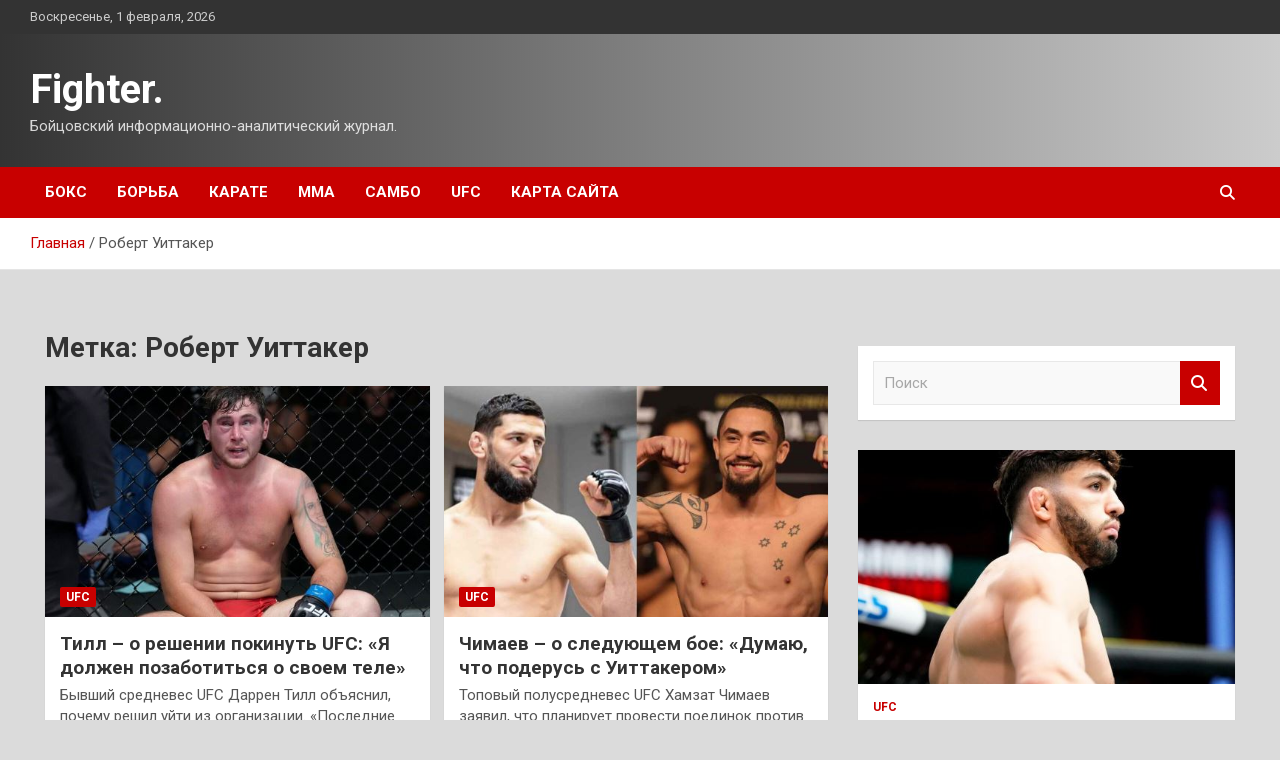

--- FILE ---
content_type: text/html; charset=UTF-8
request_url: http://i16fighter.ru/tag/robert-uittaker
body_size: 13739
content:
<!doctype html>
<html lang="ru-RU">
<head>
	<meta charset="UTF-8">
	<meta name="viewport" content="width=device-width, initial-scale=1, shrink-to-fit=no">
	<link rel="profile" href="https://gmpg.org/xfn/11">

	<title>Роберт Уиттакер &#8212; Fighter.</title>
<meta name='robots' content='max-image-preview:large' />
<link rel='dns-prefetch' href='//fonts.googleapis.com' />
<style id='wp-img-auto-sizes-contain-inline-css' type='text/css'>
img:is([sizes=auto i],[sizes^="auto," i]){contain-intrinsic-size:3000px 1500px}
/*# sourceURL=wp-img-auto-sizes-contain-inline-css */
</style>
<style id='wp-block-library-inline-css' type='text/css'>
:root{--wp-block-synced-color:#7a00df;--wp-block-synced-color--rgb:122,0,223;--wp-bound-block-color:var(--wp-block-synced-color);--wp-editor-canvas-background:#ddd;--wp-admin-theme-color:#007cba;--wp-admin-theme-color--rgb:0,124,186;--wp-admin-theme-color-darker-10:#006ba1;--wp-admin-theme-color-darker-10--rgb:0,107,160.5;--wp-admin-theme-color-darker-20:#005a87;--wp-admin-theme-color-darker-20--rgb:0,90,135;--wp-admin-border-width-focus:2px}@media (min-resolution:192dpi){:root{--wp-admin-border-width-focus:1.5px}}.wp-element-button{cursor:pointer}:root .has-very-light-gray-background-color{background-color:#eee}:root .has-very-dark-gray-background-color{background-color:#313131}:root .has-very-light-gray-color{color:#eee}:root .has-very-dark-gray-color{color:#313131}:root .has-vivid-green-cyan-to-vivid-cyan-blue-gradient-background{background:linear-gradient(135deg,#00d084,#0693e3)}:root .has-purple-crush-gradient-background{background:linear-gradient(135deg,#34e2e4,#4721fb 50%,#ab1dfe)}:root .has-hazy-dawn-gradient-background{background:linear-gradient(135deg,#faaca8,#dad0ec)}:root .has-subdued-olive-gradient-background{background:linear-gradient(135deg,#fafae1,#67a671)}:root .has-atomic-cream-gradient-background{background:linear-gradient(135deg,#fdd79a,#004a59)}:root .has-nightshade-gradient-background{background:linear-gradient(135deg,#330968,#31cdcf)}:root .has-midnight-gradient-background{background:linear-gradient(135deg,#020381,#2874fc)}:root{--wp--preset--font-size--normal:16px;--wp--preset--font-size--huge:42px}.has-regular-font-size{font-size:1em}.has-larger-font-size{font-size:2.625em}.has-normal-font-size{font-size:var(--wp--preset--font-size--normal)}.has-huge-font-size{font-size:var(--wp--preset--font-size--huge)}.has-text-align-center{text-align:center}.has-text-align-left{text-align:left}.has-text-align-right{text-align:right}.has-fit-text{white-space:nowrap!important}#end-resizable-editor-section{display:none}.aligncenter{clear:both}.items-justified-left{justify-content:flex-start}.items-justified-center{justify-content:center}.items-justified-right{justify-content:flex-end}.items-justified-space-between{justify-content:space-between}.screen-reader-text{border:0;clip-path:inset(50%);height:1px;margin:-1px;overflow:hidden;padding:0;position:absolute;width:1px;word-wrap:normal!important}.screen-reader-text:focus{background-color:#ddd;clip-path:none;color:#444;display:block;font-size:1em;height:auto;left:5px;line-height:normal;padding:15px 23px 14px;text-decoration:none;top:5px;width:auto;z-index:100000}html :where(.has-border-color){border-style:solid}html :where([style*=border-top-color]){border-top-style:solid}html :where([style*=border-right-color]){border-right-style:solid}html :where([style*=border-bottom-color]){border-bottom-style:solid}html :where([style*=border-left-color]){border-left-style:solid}html :where([style*=border-width]){border-style:solid}html :where([style*=border-top-width]){border-top-style:solid}html :where([style*=border-right-width]){border-right-style:solid}html :where([style*=border-bottom-width]){border-bottom-style:solid}html :where([style*=border-left-width]){border-left-style:solid}html :where(img[class*=wp-image-]){height:auto;max-width:100%}:where(figure){margin:0 0 1em}html :where(.is-position-sticky){--wp-admin--admin-bar--position-offset:var(--wp-admin--admin-bar--height,0px)}@media screen and (max-width:600px){html :where(.is-position-sticky){--wp-admin--admin-bar--position-offset:0px}}

/*# sourceURL=wp-block-library-inline-css */
</style><style id='global-styles-inline-css' type='text/css'>
:root{--wp--preset--aspect-ratio--square: 1;--wp--preset--aspect-ratio--4-3: 4/3;--wp--preset--aspect-ratio--3-4: 3/4;--wp--preset--aspect-ratio--3-2: 3/2;--wp--preset--aspect-ratio--2-3: 2/3;--wp--preset--aspect-ratio--16-9: 16/9;--wp--preset--aspect-ratio--9-16: 9/16;--wp--preset--color--black: #000000;--wp--preset--color--cyan-bluish-gray: #abb8c3;--wp--preset--color--white: #ffffff;--wp--preset--color--pale-pink: #f78da7;--wp--preset--color--vivid-red: #cf2e2e;--wp--preset--color--luminous-vivid-orange: #ff6900;--wp--preset--color--luminous-vivid-amber: #fcb900;--wp--preset--color--light-green-cyan: #7bdcb5;--wp--preset--color--vivid-green-cyan: #00d084;--wp--preset--color--pale-cyan-blue: #8ed1fc;--wp--preset--color--vivid-cyan-blue: #0693e3;--wp--preset--color--vivid-purple: #9b51e0;--wp--preset--gradient--vivid-cyan-blue-to-vivid-purple: linear-gradient(135deg,rgb(6,147,227) 0%,rgb(155,81,224) 100%);--wp--preset--gradient--light-green-cyan-to-vivid-green-cyan: linear-gradient(135deg,rgb(122,220,180) 0%,rgb(0,208,130) 100%);--wp--preset--gradient--luminous-vivid-amber-to-luminous-vivid-orange: linear-gradient(135deg,rgb(252,185,0) 0%,rgb(255,105,0) 100%);--wp--preset--gradient--luminous-vivid-orange-to-vivid-red: linear-gradient(135deg,rgb(255,105,0) 0%,rgb(207,46,46) 100%);--wp--preset--gradient--very-light-gray-to-cyan-bluish-gray: linear-gradient(135deg,rgb(238,238,238) 0%,rgb(169,184,195) 100%);--wp--preset--gradient--cool-to-warm-spectrum: linear-gradient(135deg,rgb(74,234,220) 0%,rgb(151,120,209) 20%,rgb(207,42,186) 40%,rgb(238,44,130) 60%,rgb(251,105,98) 80%,rgb(254,248,76) 100%);--wp--preset--gradient--blush-light-purple: linear-gradient(135deg,rgb(255,206,236) 0%,rgb(152,150,240) 100%);--wp--preset--gradient--blush-bordeaux: linear-gradient(135deg,rgb(254,205,165) 0%,rgb(254,45,45) 50%,rgb(107,0,62) 100%);--wp--preset--gradient--luminous-dusk: linear-gradient(135deg,rgb(255,203,112) 0%,rgb(199,81,192) 50%,rgb(65,88,208) 100%);--wp--preset--gradient--pale-ocean: linear-gradient(135deg,rgb(255,245,203) 0%,rgb(182,227,212) 50%,rgb(51,167,181) 100%);--wp--preset--gradient--electric-grass: linear-gradient(135deg,rgb(202,248,128) 0%,rgb(113,206,126) 100%);--wp--preset--gradient--midnight: linear-gradient(135deg,rgb(2,3,129) 0%,rgb(40,116,252) 100%);--wp--preset--font-size--small: 13px;--wp--preset--font-size--medium: 20px;--wp--preset--font-size--large: 36px;--wp--preset--font-size--x-large: 42px;--wp--preset--spacing--20: 0.44rem;--wp--preset--spacing--30: 0.67rem;--wp--preset--spacing--40: 1rem;--wp--preset--spacing--50: 1.5rem;--wp--preset--spacing--60: 2.25rem;--wp--preset--spacing--70: 3.38rem;--wp--preset--spacing--80: 5.06rem;--wp--preset--shadow--natural: 6px 6px 9px rgba(0, 0, 0, 0.2);--wp--preset--shadow--deep: 12px 12px 50px rgba(0, 0, 0, 0.4);--wp--preset--shadow--sharp: 6px 6px 0px rgba(0, 0, 0, 0.2);--wp--preset--shadow--outlined: 6px 6px 0px -3px rgb(255, 255, 255), 6px 6px rgb(0, 0, 0);--wp--preset--shadow--crisp: 6px 6px 0px rgb(0, 0, 0);}:where(.is-layout-flex){gap: 0.5em;}:where(.is-layout-grid){gap: 0.5em;}body .is-layout-flex{display: flex;}.is-layout-flex{flex-wrap: wrap;align-items: center;}.is-layout-flex > :is(*, div){margin: 0;}body .is-layout-grid{display: grid;}.is-layout-grid > :is(*, div){margin: 0;}:where(.wp-block-columns.is-layout-flex){gap: 2em;}:where(.wp-block-columns.is-layout-grid){gap: 2em;}:where(.wp-block-post-template.is-layout-flex){gap: 1.25em;}:where(.wp-block-post-template.is-layout-grid){gap: 1.25em;}.has-black-color{color: var(--wp--preset--color--black) !important;}.has-cyan-bluish-gray-color{color: var(--wp--preset--color--cyan-bluish-gray) !important;}.has-white-color{color: var(--wp--preset--color--white) !important;}.has-pale-pink-color{color: var(--wp--preset--color--pale-pink) !important;}.has-vivid-red-color{color: var(--wp--preset--color--vivid-red) !important;}.has-luminous-vivid-orange-color{color: var(--wp--preset--color--luminous-vivid-orange) !important;}.has-luminous-vivid-amber-color{color: var(--wp--preset--color--luminous-vivid-amber) !important;}.has-light-green-cyan-color{color: var(--wp--preset--color--light-green-cyan) !important;}.has-vivid-green-cyan-color{color: var(--wp--preset--color--vivid-green-cyan) !important;}.has-pale-cyan-blue-color{color: var(--wp--preset--color--pale-cyan-blue) !important;}.has-vivid-cyan-blue-color{color: var(--wp--preset--color--vivid-cyan-blue) !important;}.has-vivid-purple-color{color: var(--wp--preset--color--vivid-purple) !important;}.has-black-background-color{background-color: var(--wp--preset--color--black) !important;}.has-cyan-bluish-gray-background-color{background-color: var(--wp--preset--color--cyan-bluish-gray) !important;}.has-white-background-color{background-color: var(--wp--preset--color--white) !important;}.has-pale-pink-background-color{background-color: var(--wp--preset--color--pale-pink) !important;}.has-vivid-red-background-color{background-color: var(--wp--preset--color--vivid-red) !important;}.has-luminous-vivid-orange-background-color{background-color: var(--wp--preset--color--luminous-vivid-orange) !important;}.has-luminous-vivid-amber-background-color{background-color: var(--wp--preset--color--luminous-vivid-amber) !important;}.has-light-green-cyan-background-color{background-color: var(--wp--preset--color--light-green-cyan) !important;}.has-vivid-green-cyan-background-color{background-color: var(--wp--preset--color--vivid-green-cyan) !important;}.has-pale-cyan-blue-background-color{background-color: var(--wp--preset--color--pale-cyan-blue) !important;}.has-vivid-cyan-blue-background-color{background-color: var(--wp--preset--color--vivid-cyan-blue) !important;}.has-vivid-purple-background-color{background-color: var(--wp--preset--color--vivid-purple) !important;}.has-black-border-color{border-color: var(--wp--preset--color--black) !important;}.has-cyan-bluish-gray-border-color{border-color: var(--wp--preset--color--cyan-bluish-gray) !important;}.has-white-border-color{border-color: var(--wp--preset--color--white) !important;}.has-pale-pink-border-color{border-color: var(--wp--preset--color--pale-pink) !important;}.has-vivid-red-border-color{border-color: var(--wp--preset--color--vivid-red) !important;}.has-luminous-vivid-orange-border-color{border-color: var(--wp--preset--color--luminous-vivid-orange) !important;}.has-luminous-vivid-amber-border-color{border-color: var(--wp--preset--color--luminous-vivid-amber) !important;}.has-light-green-cyan-border-color{border-color: var(--wp--preset--color--light-green-cyan) !important;}.has-vivid-green-cyan-border-color{border-color: var(--wp--preset--color--vivid-green-cyan) !important;}.has-pale-cyan-blue-border-color{border-color: var(--wp--preset--color--pale-cyan-blue) !important;}.has-vivid-cyan-blue-border-color{border-color: var(--wp--preset--color--vivid-cyan-blue) !important;}.has-vivid-purple-border-color{border-color: var(--wp--preset--color--vivid-purple) !important;}.has-vivid-cyan-blue-to-vivid-purple-gradient-background{background: var(--wp--preset--gradient--vivid-cyan-blue-to-vivid-purple) !important;}.has-light-green-cyan-to-vivid-green-cyan-gradient-background{background: var(--wp--preset--gradient--light-green-cyan-to-vivid-green-cyan) !important;}.has-luminous-vivid-amber-to-luminous-vivid-orange-gradient-background{background: var(--wp--preset--gradient--luminous-vivid-amber-to-luminous-vivid-orange) !important;}.has-luminous-vivid-orange-to-vivid-red-gradient-background{background: var(--wp--preset--gradient--luminous-vivid-orange-to-vivid-red) !important;}.has-very-light-gray-to-cyan-bluish-gray-gradient-background{background: var(--wp--preset--gradient--very-light-gray-to-cyan-bluish-gray) !important;}.has-cool-to-warm-spectrum-gradient-background{background: var(--wp--preset--gradient--cool-to-warm-spectrum) !important;}.has-blush-light-purple-gradient-background{background: var(--wp--preset--gradient--blush-light-purple) !important;}.has-blush-bordeaux-gradient-background{background: var(--wp--preset--gradient--blush-bordeaux) !important;}.has-luminous-dusk-gradient-background{background: var(--wp--preset--gradient--luminous-dusk) !important;}.has-pale-ocean-gradient-background{background: var(--wp--preset--gradient--pale-ocean) !important;}.has-electric-grass-gradient-background{background: var(--wp--preset--gradient--electric-grass) !important;}.has-midnight-gradient-background{background: var(--wp--preset--gradient--midnight) !important;}.has-small-font-size{font-size: var(--wp--preset--font-size--small) !important;}.has-medium-font-size{font-size: var(--wp--preset--font-size--medium) !important;}.has-large-font-size{font-size: var(--wp--preset--font-size--large) !important;}.has-x-large-font-size{font-size: var(--wp--preset--font-size--x-large) !important;}
/*# sourceURL=global-styles-inline-css */
</style>

<style id='classic-theme-styles-inline-css' type='text/css'>
/*! This file is auto-generated */
.wp-block-button__link{color:#fff;background-color:#32373c;border-radius:9999px;box-shadow:none;text-decoration:none;padding:calc(.667em + 2px) calc(1.333em + 2px);font-size:1.125em}.wp-block-file__button{background:#32373c;color:#fff;text-decoration:none}
/*# sourceURL=/wp-includes/css/classic-themes.min.css */
</style>
<link rel='stylesheet' id='bootstrap-style-css' href='http://i16fighter.ru/wp-content/themes/newscard/assets/library/bootstrap/css/bootstrap.min.css' type='text/css' media='all' />
<link rel='stylesheet' id='newscard-style-css' href='http://i16fighter.ru/wp-content/themes/newscard/style.css' type='text/css' media='all' />
<script type="text/javascript" src="http://i16fighter.ru/wp-includes/js/jquery/jquery.min.js" id="jquery-core-js"></script>
<script type="text/javascript" id="wp-disable-css-lazy-load-js-extra">
/* <![CDATA[ */
var WpDisableAsyncLinks = {"wp-disable-font-awesome":"http://i16fighter.ru/wp-content/themes/newscard/assets/library/font-awesome/css/all.min.css","wp-disable-google-fonts":"//fonts.googleapis.com/css?family=Roboto:100,300,300i,400,400i,500,500i,700,700i"};
//# sourceURL=wp-disable-css-lazy-load-js-extra
/* ]]> */
</script>
<script type="text/javascript" src="http://i16fighter.ru/wp-content/plugins/wp-disable/js/css-lazy-load.min.js" id="wp-disable-css-lazy-load-js"></script>

<meta name="description" content="Роберт Уиттакер &#8212; Fighter." />
<style type="text/css" id="custom-background-css">
body.custom-background { background-color: #dbdbdb; }
</style>
	<link rel="icon" href="http://i16fighter.ru/wp-content/uploads/2023/02/boyeviye_iskusstva_3.jpg" sizes="32x32" />
<link rel="icon" href="http://i16fighter.ru/wp-content/uploads/2023/02/boyeviye_iskusstva_3.jpg" sizes="192x192" />
<link rel="apple-touch-icon" href="http://i16fighter.ru/wp-content/uploads/2023/02/boyeviye_iskusstva_3.jpg" />
<meta name="msapplication-TileImage" content="http://i16fighter.ru/wp-content/uploads/2023/02/boyeviye_iskusstva_3.jpg" />
<link rel="alternate" type="application/rss+xml" title="RSS" href="http://i16fighter.ru/rsslatest.xml" /></head>

<body class="archive tag tag-robert-uittaker tag-159 custom-background wp-theme-newscard theme-body hfeed">
<div id="page" class="site">
	<a class="skip-link screen-reader-text" href="#content">Перейти к содержимому</a>
	
	<header id="masthead" class="site-header">

					<div class="info-bar">
				<div class="container">
					<div class="row gutter-10">
						<div class="col col-sm contact-section">
							<div class="date">
								<ul><li>Воскресенье, 1 февраля, 2026</li></ul>
							</div>
						</div><!-- .contact-section -->

											</div><!-- .row -->
          		</div><!-- .container -->
        	</div><!-- .infobar -->
        		<nav class="navbar navbar-expand-lg d-block">
			<div class="navbar-head header-overlay-dark" >
				<div class="container">
					<div class="row navbar-head-row align-items-center">
						<div class="col-lg-4">
							<div class="site-branding navbar-brand">
																	<h2 class="site-title"><a href="http://i16fighter.ru/" rel="home">Fighter.</a></h2>
																	<p class="site-description">Бойцовский информационно-аналитический журнал.</p>
															</div><!-- .site-branding .navbar-brand -->
						</div>
											</div><!-- .row -->
				</div><!-- .container -->
			</div><!-- .navbar-head -->
			<div class="navigation-bar">
				<div class="navigation-bar-top">
					<div class="container">
						<button class="navbar-toggler menu-toggle" type="button" data-toggle="collapse" data-target="#navbarCollapse" aria-controls="navbarCollapse" aria-expanded="false" aria-label="Переключение навигации"></button>
						<span class="search-toggle"></span>
					</div><!-- .container -->
					<div class="search-bar">
						<div class="container">
							<div class="search-block off">
								<form action="http://i16fighter.ru/" method="get" class="search-form">
	<label class="assistive-text"> Поиск </label>
	<div class="input-group">
		<input type="search" value="" placeholder="Поиск" class="form-control s" name="s">
		<div class="input-group-prepend">
			<button class="btn btn-theme">Поиск</button>
		</div>
	</div>
</form><!-- .search-form -->
							</div><!-- .search-box -->
						</div><!-- .container -->
					</div><!-- .search-bar -->
				</div><!-- .navigation-bar-top -->
				<div class="navbar-main">
					<div class="container">
						<div class="collapse navbar-collapse" id="navbarCollapse">
							<div id="site-navigation" class="main-navigation nav-uppercase" role="navigation">
								<ul class="nav-menu navbar-nav d-lg-block"><li id="menu-item-54" class="menu-item menu-item-type-taxonomy menu-item-object-category menu-item-54"><a href="http://i16fighter.ru/category/boks">Бокс</a></li>
<li id="menu-item-57" class="menu-item menu-item-type-taxonomy menu-item-object-category menu-item-57"><a href="http://i16fighter.ru/category/borba">Борьба</a></li>
<li id="menu-item-59" class="menu-item menu-item-type-taxonomy menu-item-object-category menu-item-59"><a href="http://i16fighter.ru/category/karate">Карате</a></li>
<li id="menu-item-58" class="menu-item menu-item-type-taxonomy menu-item-object-category menu-item-58"><a href="http://i16fighter.ru/category/mma">ММА</a></li>
<li id="menu-item-55" class="menu-item menu-item-type-taxonomy menu-item-object-category menu-item-55"><a href="http://i16fighter.ru/category/sambo">Самбо</a></li>
<li id="menu-item-56" class="menu-item menu-item-type-taxonomy menu-item-object-category menu-item-56"><a href="http://i16fighter.ru/category/ufc">UFC</a></li>
<li id="menu-item-60" class="menu-item menu-item-type-post_type menu-item-object-page menu-item-60"><a href="http://i16fighter.ru/karta-sajta">Карта сайта</a></li>
</ul>							</div><!-- #site-navigation .main-navigation -->
						</div><!-- .navbar-collapse -->
						<div class="nav-search">
							<span class="search-toggle"></span>
						</div><!-- .nav-search -->
					</div><!-- .container -->
				</div><!-- .navbar-main -->
			</div><!-- .navigation-bar -->
		</nav><!-- .navbar -->

		
		
					<div id="breadcrumb">
				<div class="container">
					<div role="navigation" aria-label="Навигационные цепочки" class="breadcrumb-trail breadcrumbs" itemprop="breadcrumb"><ul class="trail-items" itemscope itemtype="http://schema.org/BreadcrumbList"><meta name="numberOfItems" content="2" /><meta name="itemListOrder" content="Ascending" /><li itemprop="itemListElement" itemscope itemtype="http://schema.org/ListItem" class="trail-item trail-begin"><a href="http://i16fighter.ru" rel="home" itemprop="item"><span itemprop="name">Главная</span></a><meta itemprop="position" content="1" /></li><li itemprop="itemListElement" itemscope itemtype="http://schema.org/ListItem" class="trail-item trail-end"><span itemprop="name">Роберт Уиттакер</span><meta itemprop="position" content="2" /></li></ul></div>				</div>
			</div><!-- .breadcrumb -->
			</header><!-- #masthead -->
	<div id="content" class="site-content ">
		<div class="container">
							<div class="row justify-content-center site-content-row">
			<div id="content" class="site-content">
	<div class="container">
		<div class="row justify-content-center site-content-row">
			<div id="primary" class="content-area col-lg-8">
				<main id="main" class="site-main">

					
						<header class="page-header">
							<h1 class="page-title">Метка: <span>Роберт Уиттакер</span></h1>						</header><!-- .page-header -->

						<div class="row gutter-parent-14 post-wrap">
								<div class="col-sm-6 col-xxl-4 post-col">
	<div class="post-2113 post type-post status-publish format-standard has-post-thumbnail hentry category-ufc tag-ufc tag-darren-till tag-derek-branson tag-robert-uittaker tag-srednij-ves-mma">

		
				<figure class="post-featured-image post-img-wrap">
					<a title="Тилл – о решении покинуть UFC: «Я должен позаботиться о своем теле»" href="http://i16fighter.ru/ufc/till-o-reshenii-pokinyt-ufc-ia-doljen-pozabotitsia-o-svoem-tele.html" class="post-img" style="background-image: url('http://i16fighter.ru/wp-content/uploads/2023/03/till-o-reshenii-pokinut-ufc-ja-dolzhen-pozabotitsja-o-svoem-tele-348e343.jpg');"></a>
					<div class="entry-meta category-meta">
						<div class="cat-links"><a href="http://i16fighter.ru/category/ufc" rel="category tag">UFC</a></div>
					</div><!-- .entry-meta -->
				</figure><!-- .post-featured-image .post-img-wrap -->

			
					<header class="entry-header">
				<h2 class="entry-title"><a href="http://i16fighter.ru/ufc/till-o-reshenii-pokinyt-ufc-ia-doljen-pozabotitsia-o-svoem-tele.html" rel="bookmark">Тилл – о решении покинуть UFC: «Я должен позаботиться о своем теле»</a></h2>
									<!-- .entry-meta -->
								</header>
				<div class="entry-content">
								<p>Бывший средневес UFC Даррен Тилл объяснил, почему решил уйти из организации. «Последние два года я страдаю&hellip;</p>
						</div><!-- entry-content -->

			</div><!-- .post-2113 -->
	</div><!-- .col-sm-6 .col-xxl-4 .post-col -->
	<div class="col-sm-6 col-xxl-4 post-col">
	<div class="post-601 post type-post status-publish format-standard has-post-thumbnail hentry category-ufc tag-ufc tag-paulo-kosta tag-polusrednij-ves-mma tag-robert-uittaker tag-srednij-ves-mma">

		
				<figure class="post-featured-image post-img-wrap">
					<a title="Чимаев – о следующем бое: «Думаю, что подерусь с Уиттакером»" href="http://i16fighter.ru/ufc/chimaev-o-sledyushem-boe-dymau-chto-poderys-s-yittakerom.html" class="post-img" style="background-image: url('http://i16fighter.ru/wp-content/uploads/2023/02/chimaev-o-sledujushhem-boe-dumaju-chto-poderus-s-uittakerom-b8ac416.jpg');"></a>
					<div class="entry-meta category-meta">
						<div class="cat-links"><a href="http://i16fighter.ru/category/ufc" rel="category tag">UFC</a></div>
					</div><!-- .entry-meta -->
				</figure><!-- .post-featured-image .post-img-wrap -->

			
					<header class="entry-header">
				<h2 class="entry-title"><a href="http://i16fighter.ru/ufc/chimaev-o-sledyushem-boe-dymau-chto-poderys-s-yittakerom.html" rel="bookmark">Чимаев – о следующем бое: «Думаю, что подерусь с Уиттакером»</a></h2>
									<!-- .entry-meta -->
								</header>
				<div class="entry-content">
								<p>Топовый полусредневес UFC Хамзат Чимаев заявил, что планирует провести поединок против экс-чемпиона промоушена Роберта Уиттакера. «Я&hellip;</p>
						</div><!-- entry-content -->

			</div><!-- .post-601 -->
	</div><!-- .col-sm-6 .col-xxl-4 .post-col -->
						</div><!-- .row .gutter-parent-14 .post-wrap-->

						
				</main><!-- #main -->
			</div><!-- #primary -->
			

<aside id="secondary" class="col-lg-4 widget-area" role="complementary">
	<div class="sticky-sidebar">
<p></p>
<p>

		<section id="search-2" class="widget widget_search"><form action="http://i16fighter.ru/" method="get" class="search-form">
	<label class="assistive-text"> Поиск </label>
	<div class="input-group">
		<input type="search" value="" placeholder="Поиск" class="form-control s" name="s">
		<div class="input-group-prepend">
			<button class="btn btn-theme">Поиск</button>
		</div>
	</div>
</form><!-- .search-form -->
</section><section id="newscard_horizontal_vertical_posts-2" class="widget newscard-widget-horizontal-vertical-posts">				<div class="row gutter-parent-14 post-vertical">
			<div class="col-md-6 first-col">
										<div class="post-boxed main-post clearfix">
											<div class="post-img-wrap">
							<a href="http://i16fighter.ru/ufc/sledyushii-boi-armana-carykiana-sostoitsia-29-aprelia-metaratings.html" class="post-img" style="background-image: url('http://i16fighter.ru/wp-content/uploads/2023/03/sledujushhij-boj-armana-carukjana-sostoitsja-29-aprelja-metaratings-dd984fa.jpg');"></a>
						</div>
										<div class="post-content">
						<div class="entry-meta category-meta">
							<div class="cat-links"><a href="http://i16fighter.ru/category/ufc" rel="category tag">UFC</a></div>
						</div><!-- .entry-meta -->
						<h3 class="entry-title"><a href="http://i16fighter.ru/ufc/sledyushii-boi-armana-carykiana-sostoitsia-29-aprelia-metaratings.html">Следующий бой Армана Царукяна состоится 29 апреля (Metaratings)</a></h3>						
						<div class="entry-content">
							Легковес UFC Арман Царукян проведет следующий поединок 29 апреля. Об этом сообщает Metaratings.
Имя соперника неизвестно. Скорее всего, бой возглавит шоу Fight Night в Лас-Вегасе.
В декабре 2022-го Царукян победил Дамира Исмагулова единогласным решением судей.
Менеджер Царукяна – про следующего&hellip;						</div><!-- .entry-content -->
					</div>
				</div><!-- post-boxed -->
			</div>
			<div class="col-md-6 second-col">
												<div class="post-boxed inlined clearfix">
													<div class="post-img-wrap">
								<a href="http://i16fighter.ru/ufc/carykian-pro-boi-iana-i-dvalishvili-v-slychae-pobedy-petr-popadet-v-titylnyu-gonky.html" class="post-img" style="background-image: url('http://i16fighter.ru/wp-content/uploads/2023/03/carukjan-pro-boj-jana-i-dvalishvili-v-sluchae-pobedy-petr-popadet-v-titulnuju-gonku-ffa0452-300x158.jpg');"></a>
							</div>
												<div class="post-content">
							<div class="entry-meta category-meta">
								<div class="cat-links"><a href="http://i16fighter.ru/category/ufc" rel="category tag">UFC</a></div>
							</div><!-- .entry-meta -->
							<h3 class="entry-title"><a href="http://i16fighter.ru/ufc/carykian-pro-boi-iana-i-dvalishvili-v-slychae-pobedy-petr-popadet-v-titylnyu-gonky.html">Царукян – про бой Яна и Двалишвили: «В случае победы Петр попадет в титульную гонку»</a></h3>						</div>
					</div><!-- .post-boxed -->
													<div class="post-boxed inlined clearfix">
													<div class="post-img-wrap">
								<a href="http://i16fighter.ru/ufc/shevchenko-favorit-revansha-s-grasso-po-mneniu-bykmekerov.html" class="post-img" style="background-image: url('http://i16fighter.ru/wp-content/uploads/2023/03/shevchenko-favorit-revansha-s-grasso-po-mneniju-bukmekerov-a89ca55-300x158.jpg');"></a>
							</div>
												<div class="post-content">
							<div class="entry-meta category-meta">
								<div class="cat-links"><a href="http://i16fighter.ru/category/ufc" rel="category tag">UFC</a></div>
							</div><!-- .entry-meta -->
							<h3 class="entry-title"><a href="http://i16fighter.ru/ufc/shevchenko-favorit-revansha-s-grasso-po-mneniu-bykmekerov.html">Шевченко – фаворит реванша с Грассо по мнению букмекеров</a></h3>						</div>
					</div><!-- .post-boxed -->
													<div class="post-boxed inlined clearfix">
													<div class="post-img-wrap">
								<a href="http://i16fighter.ru/ufc/vettori-pro-boi-s-dolidze-on-pytaetsia-otkysit-bolshe-chem-emy-pod-sily-projevat.html" class="post-img" style="background-image: url('http://i16fighter.ru/wp-content/uploads/2023/03/vettori-pro-boj-s-dolidze-on-pytaetsja-otkusit-bolshe-chem-emu-pod-silu-prozhevat-5b7b33b-300x158.jpg');"></a>
							</div>
												<div class="post-content">
							<div class="entry-meta category-meta">
								<div class="cat-links"><a href="http://i16fighter.ru/category/ufc" rel="category tag">UFC</a></div>
							</div><!-- .entry-meta -->
							<h3 class="entry-title"><a href="http://i16fighter.ru/ufc/vettori-pro-boi-s-dolidze-on-pytaetsia-otkysit-bolshe-chem-emy-pod-sily-projevat.html">Веттори – про бой с Долидзе: «Он пытается откусить больше, чем ему под силу прожевать»</a></h3>						</div>
					</div><!-- .post-boxed -->
													<div class="post-boxed inlined clearfix">
													<div class="post-img-wrap">
								<a href="http://i16fighter.ru/ufc/djons-iavnyi-favorit-boia-s-miochichem-po-mneniu-bykmekerov.html" class="post-img" style="background-image: url('http://i16fighter.ru/wp-content/uploads/2023/03/dzhons-javnyj-favorit-boja-s-miochichem-po-mneniju-bukmekerov-f38e6a0-300x158.jpg');"></a>
							</div>
												<div class="post-content">
							<div class="entry-meta category-meta">
								<div class="cat-links"><a href="http://i16fighter.ru/category/ufc" rel="category tag">UFC</a></div>
							</div><!-- .entry-meta -->
							<h3 class="entry-title"><a href="http://i16fighter.ru/ufc/djons-iavnyi-favorit-boia-s-miochichem-po-mneniu-bykmekerov.html">Джонс – явный фаворит боя с Миочичем по мнению букмекеров</a></h3>						</div>
					</div><!-- .post-boxed -->
												</div>
		</div><!-- .row gutter-parent-14 -->

		</section><!-- .widget_featured_post --><section id="newscard_horizontal_vertical_posts-3" class="widget newscard-widget-horizontal-vertical-posts">				<div class="row gutter-parent-14 post-vertical">
			<div class="col-md-6 first-col">
										<div class="post-boxed main-post clearfix">
											<div class="post-img-wrap">
							<a href="http://i16fighter.ru/sambo/s-8-marta.html" class="post-img" style="background-image: url('http://i16fighter.ru/wp-content/uploads/2023/03/s-8-marta-bfe4232.jpg');"></a>
						</div>
										<div class="post-content">
						<div class="entry-meta category-meta">
							<div class="cat-links"><a href="http://i16fighter.ru/category/sambo" rel="category tag">Самбо</a></div>
						</div><!-- .entry-meta -->
						<h3 class="entry-title"><a href="http://i16fighter.ru/sambo/s-8-marta.html">С 8 марта!</a></h3>						
						<div class="entry-content">
							&nbsp;
Всероссийская&nbsp;федерация самбо от всего сердца&nbsp;поздравляет всех девочек, девушек, женщин с Международным женским днем! Желаем весеннего настроения, ярких эмоций, вечного праздника в душе, нежности, тепла и вдохновения. Пусть ваша очаровательная улыбка делает этот мир&hellip;						</div><!-- .entry-content -->
					</div>
				</div><!-- post-boxed -->
			</div>
			<div class="col-md-6 second-col">
												<div class="post-boxed inlined clearfix">
													<div class="post-img-wrap">
								<a href="http://i16fighter.ru/sambo/opyblikovan-reglament-pervenstva-i-chempionata-evropy-2023.html" class="post-img" style="background-image: url('http://i16fighter.ru/wp-content/uploads/2023/03/opublikovan-reglament-pervenstva-i-chempionata-evropy-2023-2f624e3-300x200.jpg');"></a>
							</div>
												<div class="post-content">
							<div class="entry-meta category-meta">
								<div class="cat-links"><a href="http://i16fighter.ru/category/sambo" rel="category tag">Самбо</a></div>
							</div><!-- .entry-meta -->
							<h3 class="entry-title"><a href="http://i16fighter.ru/sambo/opyblikovan-reglament-pervenstva-i-chempionata-evropy-2023.html">Опубликован регламент Первенства и Чемпионата Европы 2023</a></h3>						</div>
					</div><!-- .post-boxed -->
													<div class="post-boxed inlined clearfix">
													<div class="post-img-wrap">
								<a href="http://i16fighter.ru/sambo/adaptivnoe-sambo-v-sochi.html" class="post-img" style="background-image: url('http://i16fighter.ru/wp-content/uploads/2023/03/adaptivnoe-sambo-v-sochi-a0e72db-300x200.jpg');"></a>
							</div>
												<div class="post-content">
							<div class="entry-meta category-meta">
								<div class="cat-links"><a href="http://i16fighter.ru/category/sambo" rel="category tag">Самбо</a></div>
							</div><!-- .entry-meta -->
							<h3 class="entry-title"><a href="http://i16fighter.ru/sambo/adaptivnoe-sambo-v-sochi.html">Адаптивное самбо в Сочи</a></h3>						</div>
					</div><!-- .post-boxed -->
													<div class="post-boxed inlined clearfix">
													<div class="post-img-wrap">
								<a href="http://i16fighter.ru/sambo/vserossiiskii-tyrnir-pamiati-osnovatelia-sambo-v-kirovskoi-oblasti-a-a-sobakinskih-proidet-v-kirove.html" class="post-img" style="background-image: url('http://i16fighter.ru/wp-content/uploads/2023/03/vserossijskij-turnir-pamjati-osnovatelja-sambo-v-kirovskoj-oblasti-aa-sobakinskih-projdjot-v-kirove-c6c6f2b-300x300.png');"></a>
							</div>
												<div class="post-content">
							<div class="entry-meta category-meta">
								<div class="cat-links"><a href="http://i16fighter.ru/category/sambo" rel="category tag">Самбо</a></div>
							</div><!-- .entry-meta -->
							<h3 class="entry-title"><a href="http://i16fighter.ru/sambo/vserossiiskii-tyrnir-pamiati-osnovatelia-sambo-v-kirovskoi-oblasti-a-a-sobakinskih-proidet-v-kirove.html">Всероссийский турнир «Памяти основателя самбо в Кировской области А.А. Собакинских» пройдёт в Кирове</a></h3>						</div>
					</div><!-- .post-boxed -->
													<div class="post-boxed inlined clearfix">
													<div class="post-img-wrap">
								<a href="http://i16fighter.ru/sambo/novogodniaia-samboniada-v-sochi.html" class="post-img" style="background-image: url('http://i16fighter.ru/wp-content/uploads/2023/03/novogodnjaja-samboniada-v-sochi-64bdc0c-300x200.jpg');"></a>
							</div>
												<div class="post-content">
							<div class="entry-meta category-meta">
								<div class="cat-links"><a href="http://i16fighter.ru/category/sambo" rel="category tag">Самбо</a></div>
							</div><!-- .entry-meta -->
							<h3 class="entry-title"><a href="http://i16fighter.ru/sambo/novogodniaia-samboniada-v-sochi.html">Новогодняя &#171;Самбониада&#187; в Сочи</a></h3>						</div>
					</div><!-- .post-boxed -->
												</div>
		</div><!-- .row gutter-parent-14 -->

		</section><!-- .widget_featured_post --><section id="tag_cloud-2" class="widget widget_tag_cloud"><h3 class="widget-title">Метки</h3><div class="tagcloud"><a href="http://i16fighter.ru/tag/mma" class="tag-cloud-link tag-link-21 tag-link-position-1" style="font-size: 18.338461538462pt;" aria-label="MMA (72 элемента)">MMA</a>
<a href="http://i16fighter.ru/tag/the-ultimate-fighter" class="tag-cloud-link tag-link-87 tag-link-position-2" style="font-size: 8pt;" aria-label="The Ultimate Fighter (7 элементов)">The Ultimate Fighter</a>
<a href="http://i16fighter.ru/tag/ufc" class="tag-cloud-link tag-link-16 tag-link-position-3" style="font-size: 22pt;" aria-label="UFC (158 элементов)">UFC</a>
<a href="http://i16fighter.ru/tag/ufc-285" class="tag-cloud-link tag-link-149 tag-link-position-4" style="font-size: 10.692307692308pt;" aria-label="UFC 285 (13 элементов)">UFC 285</a>
<a href="http://i16fighter.ru/tag/aleksandr-volkanovski" class="tag-cloud-link tag-link-153 tag-link-position-5" style="font-size: 8.5384615384615pt;" aria-label="Александр Волкановски (8 элементов)">Александр Волкановски</a>
<a href="http://i16fighter.ru/tag/aleksandr-usik" class="tag-cloud-link tag-link-34 tag-link-position-6" style="font-size: 14.353846153846pt;" aria-label="Александр Усик (30 элементов)">Александр Усик</a>
<a href="http://i16fighter.ru/tag/boks-mma-ufc" class="tag-cloud-link tag-link-20 tag-link-position-7" style="font-size: 14.569230769231pt;" aria-label="Бокс/MMA/UFC (31 элемент)">Бокс/MMA/UFC</a>
<a href="http://i16fighter.ru/tag/valentina-shevchenko" class="tag-cloud-link tag-link-148 tag-link-position-8" style="font-size: 11.230769230769pt;" aria-label="Валентина Шевченко (15 элементов)">Валентина Шевченко</a>
<a href="http://i16fighter.ru/tag/vasilij-lomachenko" class="tag-cloud-link tag-link-165 tag-link-position-9" style="font-size: 9.9384615384615pt;" aria-label="Василий Ломаченко (11 элементов)">Василий Ломаченко</a>
<a href="http://i16fighter.ru/tag/vyacheslav-legkonogix" class="tag-cloud-link tag-link-49 tag-link-position-10" style="font-size: 8pt;" aria-label="Вячеслав Легконогих (7 элементов)">Вячеслав Легконогих</a>
<a href="http://i16fighter.ru/tag/dmitrij-bivol" class="tag-cloud-link tag-link-54 tag-link-position-11" style="font-size: 11.553846153846pt;" aria-label="ДМИТРИЙ БИВОЛ (16 элементов)">ДМИТРИЙ БИВОЛ</a>
<a href="http://i16fighter.ru/tag/dana-uajt" class="tag-cloud-link tag-link-147 tag-link-position-12" style="font-size: 10.261538461538pt;" aria-label="Дана Уайт (12 элементов)">Дана Уайт</a>
<a href="http://i16fighter.ru/tag/devin-xejni" class="tag-cloud-link tag-link-84 tag-link-position-13" style="font-size: 9.0769230769231pt;" aria-label="Девин Хэйни (9 элементов)">Девин Хэйни</a>
<a href="http://i16fighter.ru/tag/dzhejk-pol" class="tag-cloud-link tag-link-11 tag-link-position-14" style="font-size: 13.707692307692pt;" aria-label="Джейк Пол (26 элементов)">Джейк Пол</a>
<a href="http://i16fighter.ru/tag/dzhervonta-devis" class="tag-cloud-link tag-link-82 tag-link-position-15" style="font-size: 8.5384615384615pt;" aria-label="Джервонта Дэвис (8 элементов)">Джервонта Дэвис</a>
<a href="http://i16fighter.ru/tag/dzhon-dzhons" class="tag-cloud-link tag-link-86 tag-link-position-16" style="font-size: 15.430769230769pt;" aria-label="Джон Джонс (38 элементов)">Джон Джонс</a>
<a href="http://i16fighter.ru/tag/ivan-shtyrkov" class="tag-cloud-link tag-link-44 tag-link-position-17" style="font-size: 9.5076923076923pt;" aria-label="Иван Штырков (10 элементов)">Иван Штырков</a>
<a href="http://i16fighter.ru/tag/islam-maxachev" class="tag-cloud-link tag-link-3 tag-link-position-18" style="font-size: 14.030769230769pt;" aria-label="Ислам Махачев (28 элементов)">Ислам Махачев</a>
<a href="http://i16fighter.ru/tag/konor-benn" class="tag-cloud-link tag-link-46 tag-link-position-19" style="font-size: 8.5384615384615pt;" aria-label="Конор Бенн (8 элементов)">Конор Бенн</a>
<a href="http://i16fighter.ru/tag/konor-makgregor" class="tag-cloud-link tag-link-24 tag-link-position-20" style="font-size: 9.5076923076923pt;" aria-label="Конор Макгрегор (10 элементов)">Конор Макгрегор</a>
<a href="http://i16fighter.ru/tag/majk-balogun" class="tag-cloud-link tag-link-107 tag-link-position-21" style="font-size: 11.553846153846pt;" aria-label="Майк Балогун (16 элементов)">Майк Балогун</a>
<a href="http://i16fighter.ru/tag/majkl-chendler" class="tag-cloud-link tag-link-23 tag-link-position-22" style="font-size: 8.5384615384615pt;" aria-label="Майкл Чендлер (8 элементов)">Майкл Чендлер</a>
<a href="http://i16fighter.ru/tag/merab-dvalishvili" class="tag-cloud-link tag-link-101 tag-link-position-23" style="font-size: 9.0769230769231pt;" aria-label="Мераб Двалишвили (9 элементов)">Мераб Двалишвили</a>
<a href="http://i16fighter.ru/tag/murat-gassiev" class="tag-cloud-link tag-link-106 tag-link-position-24" style="font-size: 12.523076923077pt;" aria-label="Мурат Гассиев (20 элементов)">Мурат Гассиев</a>
<a href="http://i16fighter.ru/tag/nikita-krylov" class="tag-cloud-link tag-link-76 tag-link-position-25" style="font-size: 9.0769230769231pt;" aria-label="Никита Крылов (9 элементов)">Никита Крылов</a>
<a href="http://i16fighter.ru/tag/petr-yan" class="tag-cloud-link tag-link-42 tag-link-position-26" style="font-size: 10.692307692308pt;" aria-label="Петр Ян (13 элементов)">Петр Ян</a>
<a href="http://i16fighter.ru/tag/rajan-spenn" class="tag-cloud-link tag-link-129 tag-link-position-27" style="font-size: 9.0769230769231pt;" aria-label="Райан Спэнн (9 элементов)">Райан Спэнн</a>
<a href="http://i16fighter.ru/tag/sambo" class="tag-cloud-link tag-link-14 tag-link-position-28" style="font-size: 18.553846153846pt;" aria-label="Самбо (74 элемента)">Самбо</a>
<a href="http://i16fighter.ru/tag/sergej-pavlovich" class="tag-cloud-link tag-link-18 tag-link-position-29" style="font-size: 8.5384615384615pt;" aria-label="Сергей Павлович (8 элементов)">Сергей Павлович</a>
<a href="http://i16fighter.ru/tag/siril-gan" class="tag-cloud-link tag-link-79 tag-link-position-30" style="font-size: 13.707692307692pt;" aria-label="Сирил Ган (26 элементов)">Сирил Ган</a>
<a href="http://i16fighter.ru/tag/tajson-fyuri" class="tag-cloud-link tag-link-33 tag-link-position-31" style="font-size: 13.492307692308pt;" aria-label="Тайсон Фьюри (25 элементов)">Тайсон Фьюри</a>
<a href="http://i16fighter.ru/tag/tommi-fyuri" class="tag-cloud-link tag-link-10 tag-link-position-32" style="font-size: 13.384615384615pt;" aria-label="Томми Фьюри (24 элемента)">Томми Фьюри</a>
<a href="http://i16fighter.ru/tag/xabib-nurmagomedov" class="tag-cloud-link tag-link-48 tag-link-position-33" style="font-size: 8.5384615384615pt;" aria-label="Хабиб Нурмагомедов (8 элементов)">Хабиб Нурмагомедов</a>
<a href="http://i16fighter.ru/tag/charlz-olivejra" class="tag-cloud-link tag-link-71 tag-link-position-34" style="font-size: 8.5384615384615pt;" aria-label="Чарльз Оливейра (8 элементов)">Чарльз Оливейра</a>
<a href="http://i16fighter.ru/tag/shavkat-raxmonov" class="tag-cloud-link tag-link-184 tag-link-position-35" style="font-size: 9.5076923076923pt;" aria-label="Шавкат Рахмонов (10 элементов)">Шавкат Рахмонов</a>
<a href="http://i16fighter.ru/tag/boks" class="tag-cloud-link tag-link-53 tag-link-position-36" style="font-size: 14.030769230769pt;" aria-label="бокс (28 элементов)">бокс</a>
<a href="http://i16fighter.ru/tag/zhenskie-boi" class="tag-cloud-link tag-link-73 tag-link-position-37" style="font-size: 8pt;" aria-label="женские бои (7 элементов)">женские бои</a>
<a href="http://i16fighter.ru/tag/legkij-ves-mma" class="tag-cloud-link tag-link-22 tag-link-position-38" style="font-size: 15.538461538462pt;" aria-label="легкий вес (MMA) (39 элементов)">легкий вес (MMA)</a>
<a href="http://i16fighter.ru/tag/legchajshij-ves" class="tag-cloud-link tag-link-25 tag-link-position-39" style="font-size: 11.553846153846pt;" aria-label="легчайший вес (16 элементов)">легчайший вес</a>
<a href="http://i16fighter.ru/tag/nailegchajshij-ves" class="tag-cloud-link tag-link-72 tag-link-position-40" style="font-size: 8pt;" aria-label="наилегчайший вес (7 элементов)">наилегчайший вес</a>
<a href="http://i16fighter.ru/tag/polusrednij-ves-mma" class="tag-cloud-link tag-link-50 tag-link-position-41" style="font-size: 9.5076923076923pt;" aria-label="полусредний вес (MMA) (10 элементов)">полусредний вес (MMA)</a>
<a href="http://i16fighter.ru/tag/polutyazhelyj-ves-mma" class="tag-cloud-link tag-link-89 tag-link-position-42" style="font-size: 8.5384615384615pt;" aria-label="полутяжелый вес (MMA) (8 элементов)">полутяжелый вес (MMA)</a>
<a href="http://i16fighter.ru/tag/rajan-garsiya" class="tag-cloud-link tag-link-83 tag-link-position-43" style="font-size: 9.0769230769231pt;" aria-label="райан гарсия (9 элементов)">райан гарсия</a>
<a href="http://i16fighter.ru/tag/srednij-ves-mma" class="tag-cloud-link tag-link-158 tag-link-position-44" style="font-size: 8pt;" aria-label="средний вес (MMA) (7 элементов)">средний вес (MMA)</a>
<a href="http://i16fighter.ru/tag/tyazhelyj-ves-mma" class="tag-cloud-link tag-link-17 tag-link-position-45" style="font-size: 15.430769230769pt;" aria-label="тяжелый вес (MMA) (38 элементов)">тяжелый вес (MMA)</a></div>
</section>	</div><!-- .sticky-sidebar -->
</aside><!-- #secondary -->
		</div><!-- row -->
	</div><!-- .container -->
</div><!-- #content .site-content-->
					</div><!-- row -->
		</div><!-- .container -->
	</div><!-- #content .site-content-->
	<footer id="colophon" class="site-footer" role="contentinfo">
		
			<div class="container">
				<section class="featured-stories">
								<h3 class="stories-title">
									<a href="http://i16fighter.ru/category/ufc">UFC</a>
							</h3>
							<div class="row gutter-parent-14">
													<div class="col-sm-6 col-lg-3">
								<div class="post-boxed">
																			<div class="post-img-wrap">
											<div class="featured-post-img">
												<a href="http://i16fighter.ru/ufc/sledyushii-boi-armana-carykiana-sostoitsia-29-aprelia-metaratings.html" class="post-img" style="background-image: url('http://i16fighter.ru/wp-content/uploads/2023/03/sledujushhij-boj-armana-carukjana-sostoitsja-29-aprelja-metaratings-dd984fa.jpg');"></a>
											</div>
											<div class="entry-meta category-meta">
												<div class="cat-links"><a href="http://i16fighter.ru/category/ufc" rel="category tag">UFC</a></div>
											</div><!-- .entry-meta -->
										</div><!-- .post-img-wrap -->
																		<div class="post-content">
																				<h3 class="entry-title"><a href="http://i16fighter.ru/ufc/sledyushii-boi-armana-carykiana-sostoitsia-29-aprelia-metaratings.html">Следующий бой Армана Царукяна состоится 29 апреля (Metaratings)</a></h3>																					<div class="entry-meta">
																							</div>
																			</div><!-- .post-content -->
								</div><!-- .post-boxed -->
							</div><!-- .col-sm-6 .col-lg-3 -->
													<div class="col-sm-6 col-lg-3">
								<div class="post-boxed">
																			<div class="post-img-wrap">
											<div class="featured-post-img">
												<a href="http://i16fighter.ru/ufc/carykian-pro-boi-iana-i-dvalishvili-v-slychae-pobedy-petr-popadet-v-titylnyu-gonky.html" class="post-img" style="background-image: url('http://i16fighter.ru/wp-content/uploads/2023/03/carukjan-pro-boj-jana-i-dvalishvili-v-sluchae-pobedy-petr-popadet-v-titulnuju-gonku-ffa0452.jpg');"></a>
											</div>
											<div class="entry-meta category-meta">
												<div class="cat-links"><a href="http://i16fighter.ru/category/ufc" rel="category tag">UFC</a></div>
											</div><!-- .entry-meta -->
										</div><!-- .post-img-wrap -->
																		<div class="post-content">
																				<h3 class="entry-title"><a href="http://i16fighter.ru/ufc/carykian-pro-boi-iana-i-dvalishvili-v-slychae-pobedy-petr-popadet-v-titylnyu-gonky.html">Царукян – про бой Яна и Двалишвили: «В случае победы Петр попадет в титульную гонку»</a></h3>																					<div class="entry-meta">
																							</div>
																			</div><!-- .post-content -->
								</div><!-- .post-boxed -->
							</div><!-- .col-sm-6 .col-lg-3 -->
													<div class="col-sm-6 col-lg-3">
								<div class="post-boxed">
																			<div class="post-img-wrap">
											<div class="featured-post-img">
												<a href="http://i16fighter.ru/ufc/shevchenko-favorit-revansha-s-grasso-po-mneniu-bykmekerov.html" class="post-img" style="background-image: url('http://i16fighter.ru/wp-content/uploads/2023/03/shevchenko-favorit-revansha-s-grasso-po-mneniju-bukmekerov-a89ca55.jpg');"></a>
											</div>
											<div class="entry-meta category-meta">
												<div class="cat-links"><a href="http://i16fighter.ru/category/ufc" rel="category tag">UFC</a></div>
											</div><!-- .entry-meta -->
										</div><!-- .post-img-wrap -->
																		<div class="post-content">
																				<h3 class="entry-title"><a href="http://i16fighter.ru/ufc/shevchenko-favorit-revansha-s-grasso-po-mneniu-bykmekerov.html">Шевченко – фаворит реванша с Грассо по мнению букмекеров</a></h3>																					<div class="entry-meta">
																							</div>
																			</div><!-- .post-content -->
								</div><!-- .post-boxed -->
							</div><!-- .col-sm-6 .col-lg-3 -->
													<div class="col-sm-6 col-lg-3">
								<div class="post-boxed">
																			<div class="post-img-wrap">
											<div class="featured-post-img">
												<a href="http://i16fighter.ru/ufc/vettori-pro-boi-s-dolidze-on-pytaetsia-otkysit-bolshe-chem-emy-pod-sily-projevat.html" class="post-img" style="background-image: url('http://i16fighter.ru/wp-content/uploads/2023/03/vettori-pro-boj-s-dolidze-on-pytaetsja-otkusit-bolshe-chem-emu-pod-silu-prozhevat-5b7b33b.jpg');"></a>
											</div>
											<div class="entry-meta category-meta">
												<div class="cat-links"><a href="http://i16fighter.ru/category/ufc" rel="category tag">UFC</a></div>
											</div><!-- .entry-meta -->
										</div><!-- .post-img-wrap -->
																		<div class="post-content">
																				<h3 class="entry-title"><a href="http://i16fighter.ru/ufc/vettori-pro-boi-s-dolidze-on-pytaetsia-otkysit-bolshe-chem-emy-pod-sily-projevat.html">Веттори – про бой с Долидзе: «Он пытается откусить больше, чем ему под силу прожевать»</a></h3>																					<div class="entry-meta">
																							</div>
																			</div><!-- .post-content -->
								</div><!-- .post-boxed -->
							</div><!-- .col-sm-6 .col-lg-3 -->
											</div><!-- .row -->
				</section><!-- .featured-stories -->
			</div><!-- .container -->
		
					<div class="widget-area">
				<div class="container">
					<div class="row">
						<div class="col-sm-6 col-lg-3">
							<section id="custom_html-2" class="widget_text widget widget_custom_html"><div class="textwidget custom-html-widget"><p><noindex><font size="1">
Все материалы на данном сайте взяты из открытых источников и предоставляются исключительно в ознакомительных целях. Права на материалы принадлежат их владельцам. Администрация сайта ответственности за содержание материала не несет.
</font>
</noindex></p></div></section>						</div><!-- footer sidebar column 1 -->
						<div class="col-sm-6 col-lg-3">
							<section id="custom_html-3" class="widget_text widget widget_custom_html"><div class="textwidget custom-html-widget"><p><noindex><font size="1">
Если Вы обнаружили на нашем сайте материалы, которые нарушают авторские права, принадлежащие Вам, Вашей компании или организации, пожалуйста, сообщите нам.
</font>
</noindex></p></div></section>						</div><!-- footer sidebar column 2 -->
						<div class="col-sm-6 col-lg-3">
							<section id="custom_html-4" class="widget_text widget widget_custom_html"><div class="textwidget custom-html-widget"><p><noindex> <font size="1">
На сайте могут быть опубликованы материалы 18+! <br>
При цитировании ссылка на источник обязательна.
</font>
</noindex></p></div></section>						</div><!-- footer sidebar column 3 -->
						<div class="col-sm-6 col-lg-3">
							<section id="custom_html-5" class="widget_text widget widget_custom_html"><div class="textwidget custom-html-widget"><noindex>
<!--LiveInternet counter--><a href="https://www.liveinternet.ru/click"
target="_blank"><img id="licnt1382" width="88" height="31" style="border:0" 
title="LiveInternet: показано число просмотров за 24 часа, посетителей за 24 часа и за сегодня"
src="[data-uri]"
alt=""/></a><script>(function(d,s){d.getElementById("licnt1382").src=
"https://counter.yadro.ru/hit?t20.3;r"+escape(d.referrer)+
((typeof(s)=="undefined")?"":";s"+s.width+"*"+s.height+"*"+
(s.colorDepth?s.colorDepth:s.pixelDepth))+";u"+escape(d.URL)+
";h"+escape(d.title.substring(0,150))+";"+Math.random()})
(document,screen)</script><!--/LiveInternet-->
</noindex></div></section>						</div><!-- footer sidebar column 4 -->
					</div><!-- .row -->
				</div><!-- .container -->
			</div><!-- .widget-area -->
				<div class="site-info">
			<div class="container">
				<div class="row">
										<div class="copyright col-lg order-lg-1 text-lg-left">
						<div class="theme-link">
						
							Copyright © 2026 <a href="http://i16fighter.ru/" title="Fighter." >Fighter.</a></div>
					</div><!-- .copyright -->
				</div><!-- .row -->
			</div><!-- .container -->
		</div><!-- .site-info -->
	</footer><!-- #colophon -->
	<div class="back-to-top"><a title="Перейти наверх" href="#masthead"></a></div>
</div><!-- #page -->

<script type="text/javascript">
<!--
var _acic={dataProvider:10};(function(){var e=document.createElement("script");e.type="text/javascript";e.async=true;e.src="https://www.acint.net/aci.js";var t=document.getElementsByTagName("script")[0];t.parentNode.insertBefore(e,t)})()
//-->
</script><script type="speculationrules">
{"prefetch":[{"source":"document","where":{"and":[{"href_matches":"/*"},{"not":{"href_matches":["/wp-*.php","/wp-admin/*","/wp-content/uploads/*","/wp-content/*","/wp-content/plugins/*","/wp-content/themes/newscard/*","/*\\?(.+)"]}},{"not":{"selector_matches":"a[rel~=\"nofollow\"]"}},{"not":{"selector_matches":".no-prefetch, .no-prefetch a"}}]},"eagerness":"conservative"}]}
</script>
<script type="text/javascript" src="http://i16fighter.ru/wp-content/themes/newscard/assets/library/bootstrap/js/popper.min.js" id="popper-script-js"></script>
<script type="text/javascript" src="http://i16fighter.ru/wp-content/themes/newscard/assets/library/bootstrap/js/bootstrap.min.js" id="bootstrap-script-js"></script>
<script type="text/javascript" src="http://i16fighter.ru/wp-content/themes/newscard/assets/library/match-height/jquery.matchHeight-min.js" id="jquery-match-height-js"></script>
<script type="text/javascript" src="http://i16fighter.ru/wp-content/themes/newscard/assets/library/match-height/jquery.matchHeight-settings.js" id="newscard-match-height-js"></script>
<script type="text/javascript" src="http://i16fighter.ru/wp-content/themes/newscard/assets/js/skip-link-focus-fix.js" id="newscard-skip-link-focus-fix-js"></script>
<script type="text/javascript" src="http://i16fighter.ru/wp-content/themes/newscard/assets/library/sticky/jquery.sticky.js" id="jquery-sticky-js"></script>
<script type="text/javascript" src="http://i16fighter.ru/wp-content/themes/newscard/assets/library/sticky/jquery.sticky-settings.js" id="newscard-jquery-sticky-js"></script>
<script type="text/javascript" src="http://i16fighter.ru/wp-content/themes/newscard/assets/js/scripts.js" id="newscard-scripts-js"></script>

</body>
</html>
